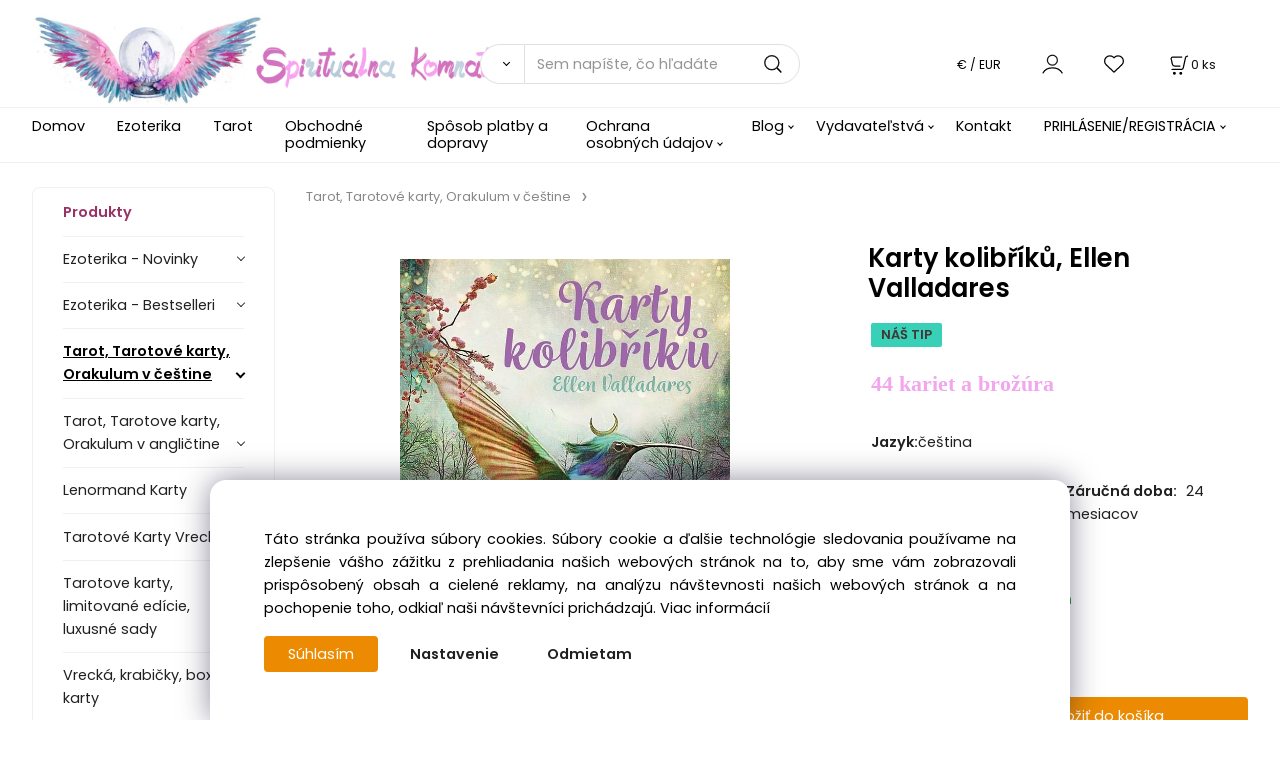

--- FILE ---
content_type: text/html; charset=UTF-8
request_url: https://spiritualnakomnata.sk/karty-kolibriku-ellen-valladares/p1569
body_size: 10441
content:
<!DOCTYPE html>
<html lang="sk">
<head>
  <meta charset="utf-8">
  <title>Karty kolibříků, Ellen Valladares | spiritualnakomnata.sk</title>
  <meta content="width=device-width,initial-scale=1.0" name="viewport">
  <link rel="preload" href="/template/eshop/scripts_clean3/main.min.css?t=2" as="style">
  <link rel="preconnect" href="https://fonts.googleapis.com">
  <link rel="preconnect" href="https://fonts.gstatic.com" crossorigin>
  <link href="https://fonts.googleapis.com/css2?family=Poppins:ital,wght@0,400;0,600;1,400;1,600&display=swap" rel="stylesheet">
  <link rel="stylesheet" href="/eshop/scripts/ce_cms.min.css?t=4">
  <link rel="stylesheet" href="/eshop/scripts/ce/controls.min.css?t=3">
  <link rel="stylesheet" href="/template/eshop/scripts_clean3/main.min.css?t=2">
  <link rel="stylesheet" href="/template/eshop/scripts_clean3/clickeshopmenu/menu.min.css?t=1" >
   <style> .tag_color22{ background-color:#67379d; color:#ffffff; } .tag_color5{ background-color:#a1c132; color:#000000; } .tag_color2{ background-color:#dd36be; color:#ffffff; } .tag_color3{ background-color:#07c5a5; color:#150404; } .tag_color14{ background-color:#13d84e; color:#0a0a0a; } .tag_color12{ background-color:#8080ff; color:#0b0909; } .tag_color7{ background-color:#f36722; color:#ffffff; } .tag_color1{ background-color:#67379d; color:#ffffff; } .tag_color16{ background-color:#ff0080; color:#ffffff; } .tag_color8{ background-color:#ff1414; color:#faf4f4; } .tag_color26{ background-color:#ff0080; color:#ffffff; } .tag_color24{ background-color:#ffff00; color:#000000; } .tag_color28{ background-color:#ffff00; color:#000000; } .tag_color10{ background-color:#0a0a0a; color:#ffffff; } .tag_color18{ background-color:#ffab01; color:#000000; }</style>
<meta name="description" content="Karty kolibříků. Roztiahnite krídla a rozlietnite sa smerom k vedomejšiemu životu plnému nektáru a radosti. Kolibríky prinášajú svetlo a radosť, ale sú tiež poslovia sily a moci. Karty kolibríkov vás chcú inšpirovať, aby ste preskúmali viditeľné aj neviditeľné a prijali vašu jedinečnú cestu v tomto živote. Ste predurčení na to, aby ste žili život plný požehnania, radosti a potešenia, a kolibríky vám ponúkajú svoju magickú a jemnú múdrosť, aby vás touto cestou sprevádzali." >
<meta name="keywords" content="Tarot, Tarotové karty, Orakulum v češtine | Karty kolibříků, Ellen Valladares" >
<meta property="og:type" content="product" >
<meta property="og:title" content="Karty kolibříků, Ellen Valladares | Tarot, Tarotové karty, Orakulum v češtine">
<link rel="canonical" href="https://spiritualnakomnata.sk/karty-kolibriku-ellen-valladares/p1569">
<meta name="robots" content="index,follow">
<meta property="og:description" content="Karty kolibříků. Roztiahnite krídla a rozlietnite sa smerom k vedomejšiemu životu plnému nektáru a radosti. Kolibríky prinášajú svetlo a radosť, ale sú tiež poslovia sily a moci. Karty kolibríkov vás chcú inšpirovať, aby ste preskúmali viditeľné aj neviditeľné a prijali vašu jedinečnú cestu v tomto živote. Ste predurčení na to, aby ste žili život plný požehnania, radosti a potešenia, a kolibríky vám ponúkajú svoju magickú a jemnú múdrosť, aby vás touto cestou sprevádzali.">
<meta property="og:image" content="https://spiritualnakomnata.sk/images_upd/products/9/1wxob758jlm9.jpg">
<script>window.dataLayer = window.dataLayer || []; window.dataLayer.push({"event": "view_item","ecommerce": { "items": [{ "item_id":"", "item_name":"Karty kolibříků, Ellen Valladares", "id":1569,"ean":"9788073706340","price":24.00,"currency":"EUR","category":"Tarot, Tarotové karty, Orakulum v češtine"}]} });</script>
<script type="application/ld+json"> {"@context": "https://schema.org/","@type": "Product","name": "Karty kolibříků, Ellen Valladares","productID": "1569","image": "https://spiritualnakomnata.sk/images_upd/products/9/1wxob758jlm9.jpg","gtin13": "9788073706340","brand": {"@type": "Brand", "name": "Synergie"},"description": "Karty kolibříků. Roztiahnite krídla a rozlietnite sa smerom k vedomejšiemu životu plnému nektáru a radosti. Kolibríky prinášajú svetlo a radosť, ale sú tiež poslovia sily a moci. Karty kolibríkov vás chcú inšpirovať, aby ste preskúmali viditeľné aj neviditeľné a prijali vašu jedinečnú cestu v tomto živote. Ste predurčení na to, aby ste žili život plný požehnania, radosti a potešenia, a kolibríky vám ponúkajú svoju magickú a jemnú múdrosť, aby vás touto cestou sprevádzali.","url": "https://spiritualnakomnata.sk/karty-kolibriku-ellen-valladares/p1569","category": "Tarot, Tarotové karty, Orakulum v češtine", "offers": {"@type": "Offer","url": "https://spiritualnakomnata.sk/karty-kolibriku-ellen-valladares/p1569","priceCurrency": "EUR","price": "24.00","availability": "https://schema.org/InStock"}} </script>
<link rel="icon" type="image/png" href="/storage/favicon.png" />
<link rel="manifest" href="/site.webmanifest">
<meta name="google-site-verification" content="-_t0Lrr-I45I1nKawe-J_NMSzlL9aKrwAuRoyGmEBk8" />

<script>
window.data_ce_cookie_consent =
{ btn_ok: "Súhlasím", btn_no: "Odmietam", btn_stgs: "Nastavenie",
info_text:
"Táto stránka používa súbory cookies. Súbory cookie a ďalšie technológie sledovania používame na zlepšenie vášho zážitku z prehliadania našich webových stránok na to, aby sme vám zobrazovali prispôsobený obsah a cielené reklamy, na analýzu návštevnosti našich webových stránok a na pochopenie toho, odkiaľ naši návštevníci prichádzajú. <a href='/obchodne-podmienky/m221'>Viac informácií</a>"
};
</script></head>
<body class="bodyClass" id="page_product_detail_out" >
<div class="wrapper">
<header class="header">
  <div id="pageHeaderContent" class="editContent"><p><a href="/"><img src="/storage/banner/spiritualnakomnata_1.png" width="479" height="92" alt="spirituálna komnata logo" style="float: left;"></a></p></div>
  <div class="headerComponents">
    <span id="res-main_trg" class="res-menu_trg only_tablet_mobile"></span>
    <div class="shoppingCart" id="shoppingCart">
      <a class="s-link" href="/cart/" data-title="zobraziť nákupný košík" rel="nofollow" aria-label="Košík">
        <div class="s-img" ></div>
        <span class="quantity"><span id="order_products_quantity">0</span> <span>ks</span></span></a></div>
    <div class="divCurrency divDropdown" id="currencyList"><div class="divDropdownActiveItem"><p>€ / EUR</p></div><div class="divDropdownList"><div class="divDropdownListTitle">Vyberte menu</div><div class="divDropdownListItems"><div data-href="/?currency=137" id="currencyList137" ><p>Kč / CZK</p></div><div data-href="/?currency=11" id="currencyList11" ><p>€ / EUR</p></div></div></div></div>    <div class="divLogin" id="loginUser">
      <a class="loginLink" href="/login/" title="Prihlásenie"> </a>
    </div>
    <span id="wishlist-link" class="wishlist-link" onclick="formExtend.pageRedirect('/eshop/user-profile/wishlist/')" title="Obľúbené položky"></span>
    <span id="res-search_trg" class="res-search_trg only_tablet_mobile"></span>
  </div>
  <div class="productSearch" id="productSearch">
    <form action="/search/" method="get">
      <button class="btn_search-list-category" type="button" id="btn_search-list-category" aria-label="Vyhľadať"></button>
      <input name="txtb_searchProduct" id="txtb_searchProduct" type="search" class="txtbSearchProduct" value="" placeholder="Sem napíšte, čo hľadáte" required="required" maxlength="200" minlength="3" onkeyup="ce_product_view.fulltextSearch(this)" autocomplete="off" aria-label="Sem napíšte, čo hľadáte">
      <input class="txtbSearchButton" type="submit" title="Vyhľadať" value="">
      <input type="hidden" name="category-list">
    </form>
  </div>
</header>
<nav id="ce_menu" class="ce_menu menuClass mainMenuStyle"><ul id="m1"><li id="m0"><a href="/">Domov</a></li><li id="m9"><a href="/ezoterika/m9">Ezoterika</a></li><li id="m29"><a href="/tarot/m29">Tarot</a></li><li id="m221"><a href="/obchodne-podmienky/m221">Obchodné podmienky</a></li><li id="m2"><a href="/sposob-platby-a-dopravy/m2">Spôsob platby a dopravy</a></li><li id="m3"><a href="/ochrana-osobnych-udajov/m3">Ochrana osobných údajov</a><ul><li id="m4"><a href="/ochrana-osobnych-udajov/cookies-policy/m4">Cookies Policy</a></li></ul></li><li id="m222"><a href="/blog/m222">Blog</a><ul><li id="m5"><a href="/blog/tarotove-karty-tajomny-svet-tarotu-a-jeho-historie/m5">Tarotové karty - Tajomný svet tarotu a jeho histórie</a></li><li id="m6"><a href="/blog/den-sv.-valentina/m6">Deň sv. Valentína</a></li><li id="m7"><a href="/blog/runy-runove-kamene/m7">Runy, Runové kamene</a></li><li id="m10"><a href="/blog/sviecky-ich-vznik-historia-vyznam-a-symbolika-pre-duchovny-rast/m10">Sviečky: Ich vznik, história, význam a symbolika pre duchovný rast</a></li><li id="m26"><a href="/blog/kristalove-gule-na-vestenie/m26">Krištálové gule na veštenie</a></li><li id="m27"><a href="/blog/kyvadlo-na-vestenie/m27">Kyvadlo na veštenie</a></li><li id="m28"><a href="/blog/biela-salvia-historia-pouzitie-a-spiritualny-vyznam/m28">Biela Šalvia: História, Použitie a Spirituálny Význam</a></li><li id="m30"><a href="/blog/palo-santo/m30">Palo Santo</a></li><li id="m31"><a href="/blog/lapac-snov/m31">Lapač Snov</a></li></ul></li><li id="m8"><a href="/vydavatelstva/m8">Vydavateľstvá</a><ul><li id="m11"><a href="/vydavatelstva/lo-scarabeo/m11">Lo Scarabeo</a></li><li id="m12"><a href="/vydavatelstva/us-games-systems/m12">US Games Systems</a></li><li id="m13"><a href="/vydavatelstva/fournier/m13">Fournier</a></li><li id="m14"><a href="/vydavatelstva/llewellyn/m14">Llewellyn</a></li><li id="m15"><a href="/vydavatelstva/hay-house/m15">Hay House</a></li><li id="m16"><a href="/vydavatelstva/blue-angel/m16">Blue Angel</a></li><li id="m17"><a href="/vydavatelstva/watkins/m17">Watkins</a></li><li id="m18"><a href="/vydavatelstva/rockpool/m18">Rockpool</a></li><li id="m19"><a href="/vydavatelstva/schiffer-publishing/m19">Schiffer Publishing</a></li><li id="m20"><a href="/vydavatelstva/agm-urania/m20">AGM Urania</a></li><li id="m21"><a href="/vydavatelstva/beyond-words/m21">Beyond Words</a></li><li id="m22"><a href="/vydavatelstva/solarus/m22">Solarus</a></li><li id="m23"><a href="/vydavatelstva/earth-dancer/m23">Earth Dancer</a></li><li id="m24"><a href="/vydavatelstva/simon-element/m24">Simon Element</a></li><li id="m25"><a href="/vydavatelstva/insight-editions/m25">Insight Editions</a></li></ul></li><li id="m215"><a href="/kontakt/m215">Kontakt</a></li><li id="m210"><a href="/eshop/login.php">PRIHLÁSENIE/REGISTRÁCIA</a><ul><li id="m149"><a href="/eshop/user.php">ZMENA OSOBNÝCH ÚDAJOV</a></li><li id="m150"><a href="/eshop/order_history.php">PREHĽAD OBJEDNÁVOK</a></li></ul></li></ul></nav>
<div class="pageContent ">
  <div id="page_panel" class="pagePanel">
    <div class="productsPanel" id="productsPanel">
      <span class="homeLink" id="homeLink"><span style="color: #993366;"><strong>Produkty</strong></span></span>
      <nav class="categoryPanel ce_category" id="categoryPanel"><ul id="l1" class="sitemap"><li id="l52"><a href="/ezoterika-novinky/c52">Ezoterika - Novinky</a></li><li id="l51"><a href="/ezoterika-bestselleri/c51">Ezoterika - Bestselleri</a></li><li id="l6"><a href="/tarot-tarotove-karty-orakulum-v-cestine/c6">Tarot, Tarotové karty, Orakulum v češtine</a></li><li id="l19"><a href="/tarot-tarotove-karty-orakulum-v-anglictine/c19">Tarot, Tarotove karty, Orakulum v angličtine</a></li><li id="l7"><a href="/lenormand-karty/c7">Lenormand Karty</a></li><li id="l56"><a href="/tarotove-karty-vreckove/c56">Tarotové Karty Vreckové</a></li><li id="l11"><a href="/tarotove-karty-limitovane-edicie-luxusne-sady/c11">Tarotove karty, limitované edície, luxusné sady</a></li><li id="l18"><a href="/vrecka-krabicky-boxy-na-karty/c18">Vrecká, krabičky, boxy na karty</a></li><li id="l23"><a href="/obrusy-na-vestenie/c23">Obrusy na veštenie</a></li><li id="l21"><a href="/runy-runove-kamene/c21">Runy, Runové kamene</a></li><li id="l22"><a href="/kyvadla/c22">Kyvadlá</a></li><li id="l38"><a href="/vestecke-gule/c38">Veštecké Gule</a></li><li id="l36"><a href="/sviecky/c36">Sviečky</a></li><li id="l4"><a href="/vonna-zivica-prirodna/c4">Vonná živica prírodná</a></li><li id="l32"><a href="/vydymovadla/c32">Vydymovadlá</a></li><li id="l46"><a href="/vonne-tycinky/c46">Vonné Tyčinky</a></li><li id="l44"><a href="/vonne-oleje/c44">Vonné Oleje</a></li><li id="l45"><a href="/bio-organicke-oleje/c45">BIO Organické oleje</a></li><li id="l9"><a href="/esencialne-oleje/c9">Esenciálne oleje</a></li><li id="l58"><a href="/masazne-aromaterapeuticke-oleje/c58">Masážne Aromaterapeutické Oleje</a></li><li id="l40"><a href="/kamene-liecive/c40">Kamene liečivé</a></li><li id="l30"><a href="/liecive-cakrove-palicky/c30">Liečivé čakrové paličky</a></li><li id="l10"><a href="/himalajska-sol-lampy-svietniky/c10">Himalájska soľ, lampy, svietniky</a></li><li id="l31"><a href="/aroma-difuzery/c31">Aroma Difuzéry</a></li><li id="l2"><a href="/knihy/c2">Knihy</a><ul><li id="l13"><a href="/knihy/tarot-kyvadlo-runy-vestby-snare/c13">Tarot, kyvadlo, runy, veštby, snáre</a></li><li id="l14"><a href="/knihy/duchovny-rozvoj/c14">Duchovný rozvoj</a></li><li id="l15"><a href="/knihy/zdravie-liecenie/c15">Zdravie, liečenie</a></li><li id="l26"><a href="/knihy/anjeli-svetelne-bytosti/c26">Anjeli, Svetelné bytosti</a></li><li id="l16"><a href="/knihy/kamene-mineraly-krystaly/c16">Kamene, mineraly, kryštály</a></li><li id="l17"><a href="/knihy/numerologia/c17">Numerológia</a></li><li id="l27"><a href="/knihy/zenska-spiritualita/c27">Ženská spiritualita</a></li></ul></li><li id="l37"><a href="/denniky/c37">Denníky</a></li><li id="l33"><a href="/zapisniky-kozene/c33">Zápisníky kožené</a></li><li id="l29"><a href="/relaxacne-omalovanky-coloring-book/c29">Relaxačné Omaľovánky - Coloring Book</a></li><li id="l12"><a href="/tecuci-dym-stojany-a-vonne-kuzele/c12">Tečúci dym - Stojany a vonné kužele</a></li><li id="l41"><a href="/feng-shui-fontany/c41">Feng-Shui Fontány</a></li><li id="l54"><a href="/stromceky-stastia/c54">Stromčeky Šťastia</a></li><li id="l55"><a href="/lapac-snov/c55">Lapač Snov</a></li><li id="l3"><a href="/energeticke-sperky-naramky-privesky/c3">Energetické šperky - náramky, prívesky</a></li><li id="l39"><a href="/roztavene-sklo-na-dreve/c39">Roztavené Sklo na Dreve</a></li><li id="l5"><a href="/selenit-veze-lampy-palicky-svietniky/c5">Selenit - veže, lampy, paličky, svietniky</a></li><li id="l53"><a href="/celestin-celestit/c53">Celestín (Celestit)</a></li><li id="l34"><a href="/tibetske-misy/c34">Tibetské misy</a></li><li id="l42"><a href="/kristalove-spievajuce-misy/c42">Krištáľové spievajúce misy</a></li><li id="l20"><a href="/samanske-bubny-djembe-zvonkohry/c20">Šamanské Bubny, Djembe, Zvonkohry</a></li><li id="l49"><a href="/gongy/c49">Gongy</a></li><li id="l50"><a href="/terapeuticke-ladicky/c50">Terapeutické ladičky</a></li><li id="l57"><a href="/ajurveda/c57">Ajurvéda</a></li><li id="l35"><a href="/caj-a-cajove-supravy/c35">Čaj a Čajové súpravy</a></li><li id="l47"><a href="/dekor-textil/c47">Dekor Textil</a></li><li id="l24"><a href="/darcekove-poukazky/c24">Darčekové Poukážky</a></li></ul></nav>
    </div>
    <div id="pageInformationPanel" class="pageInformationPanel editContent"><p>&nbsp;</p>
<p>&nbsp;</p>
<p>&nbsp;</p>
<p>&nbsp;</p>
<p>&nbsp;</p>
<p>&nbsp;</p>
<p>&nbsp;</p>
<p>&nbsp;</p>
<p>&nbsp;</p>
<p>&nbsp;</p>
<p>&nbsp;</p>
<p>&nbsp;</p>
<p>&nbsp;</p>
<p>&nbsp;</p>
<p>&nbsp;</p>
<p>&nbsp;</p>
<p>&nbsp;</p>
<p style="text-align: center;">&nbsp;</p>
<p style="text-align: center;">&nbsp;</p>
<p style="text-align: center;">&nbsp;</p>
<p style="text-align: center;">&nbsp;</p>
<p style="text-align: center;">&nbsp;</p>
<p style="text-align: center;">&nbsp;</p>
<p style="text-align: center;">&nbsp;</p>
<p style="text-align: center;">&nbsp;</p>
<p style="text-align: center;">&nbsp;</p>
<p style="text-align: center;">&nbsp;</p>
<p style="text-align: center;">&nbsp;</p>
<p style="text-align: center;">&nbsp;</p>
<p style="text-align: center;">&nbsp;</p>
<p style="text-align: center;">&nbsp;</p>
<p style="text-align: center;">&nbsp;</p>
<p style="text-align: center;">&nbsp;</p>
<p style="text-align: center;">&nbsp;</p>
<p style="text-align: center;">&nbsp;</p>
<p style="text-align: center;">&nbsp;</p>
<p style="text-align: center;">&nbsp;</p>
<p style="text-align: center;">&nbsp;</p>
<p style="text-align: center;">&nbsp;</p></div>
  </div>
  <main id="pan_main" class="main"><div>
  <div class="divProductCategoryPath"><a href="/tarot-tarotove-karty-orakulum-v-cestine/c6">Tarot, Tarotové karty, Orakulum v češtine</a></div>  <div id="page_product_detail" data-price="Y" class="workspace-product-detail">
    <div class="productDetailTop"><h1 class="productDetailTitle editContentTextareaPopup" data-adm='{"b":"title","l":90,"m":1}' id="product_title">Karty kolibříků, Ellen Valladares</h1></div>
    <div class="productDetailCenter">
      <div class="divProductDetailImgPanel" id="divProductDetailImgPanel">
        <div class="divProductDetailImg"><div id="gallery"><div id="block_productMainImage"><a id="productMainImage" href="/images_upd/products/9/1wxob758jlm9.jpg" title="Karty kolibříků, Ellen Valladares" data-lightbox="product_images"><img src="/images_upd/products/9/1wxob758jlm9.jpg" alt="Karty kolibříků, Ellen Valladares" id="product_img_main" oncontextmenu="return false;"></a></div>
<div class="product_gallery_images-out">
<div class="imageGallery" id="product_gallery_images"><a href="/images_upd/products/9/59lyo4kc3g8p.jpg" data-lightbox="product_images" title="Karty kolibříků, Ellen Valladares" id="a_product_img_7084"><img src="/images_upd/products/thumbs/9/59lyo4kc3g8p.jpg" alt="Karty kolibříků, Ellen Valladares 1" loading="lazy"></a><a href="/images_upd/products/9/e6gnb8aj4zqh.jpg" data-lightbox="product_images" title="Karty kolibříků, Ellen Valladares" id="a_product_img_7083"><img src="/images_upd/products/thumbs/9/e6gnb8aj4zqh.jpg" alt="Karty kolibříků, Ellen Valladares 2" loading="lazy"></a><a href="/images_upd/products/9/u91pnkbozex8.jpg" data-lightbox="product_images" title="Karty kolibříků, Ellen Valladares" id="a_product_img_7086"><img src="/images_upd/products/thumbs/9/u91pnkbozex8.jpg" alt="Karty kolibříků, Ellen Valladares 3" loading="lazy"></a><a href="/images_upd/products/9/otfz9m0bi643.jpg" data-lightbox="product_images" title="Karty kolibříků, Ellen Valladares" id="a_product_img_7085"><img src="/images_upd/products/thumbs/9/otfz9m0bi643.jpg" alt="Karty kolibříků, Ellen Valladares 4" loading="lazy"></a></div></div>
</div></div>
      </div>
      <div id="divProductDetailInformation">
      <form id="frm_main" action="/eshop/operations/product_detail_al/" method="post">
        <div class="divProductDetailInformation">
          <div class="product-detail-tags"> <span class="tag_color3 p-specialOffer productSpecialOfferDetail productSpecialOfferId3">NÁŠ TIP</span></div>          <div id="productDetailContent_0" class="productDetailDescriptionShort editContent form-row"><p><span style="color: #f2a6ed; font-size: 22px;"><strong><span style="font-family: 'book antiqua', palatino, serif;">44 kariet a brožúra</span></strong></span></p></div>
                      <div class="divProductDetailAttributes" id="divProductDetailAttributes"><div class="divProductParameter " id="product_param_1695" data-type="F" ><span class="divProductParameterTxt editContentProductParameter"><span>Jazyk</span>: </span><div class="divProductParameterValue"><span class="param_text_value one-line"  data-param='{"param_id":"1695","attr_id":"1753"}'><span>čeština</span></span></div></div></div>
                    <div class="divProductDetailParameters">
            <div class="grid2 mob-grid1 form-row"><div id="block_product_producer">
                <span class="attr-title"><span style="font-size: 18px;"><strong><span style="color: #993366;">Výrobca</span></strong></span>:</span>
                <span><span class="editContentTextPopup product_producer-txt link" data-adm='{"b":"producer","l":50}'>Synergie</span></span>
                </div><div id="block_product_warranty">
                <span class="attr-title">Záručná doba:</span>
                <span><span class="editContentTextPopup" data-adm='{"b":"warranty","l":30}'>24 mesiacov</span></span>
                </div>                <div id="block_product_product_ean">
                  <span class="attr-title"><span style="color: #993366; font-size: 18px;"><strong>EAN</strong></span>:</span>
                  <span><span class="editContentTextPopup" data-adm='{"b":"product_ean","l":30}'>9788073706340</span></span>
                </div></div>
          </div>
                      <div id="block_product_stock" class="form-row">
              <span class="attr-title"><span style="color: #993366; font-size: 18px;"><strong>Dostupnosť</strong></span>: </span>
              <span id="block_product_stock-data">
                <span id="product_state" class="state_back_color2">skladom</span>                                <input type="hidden" id="hid_default_product_state" value="skladom" >
              </span>
            </div>
                                <div class="block_product-cart-add">
            <div class="form-row l grid2 block_product_price-extended">
                                                                        </div>
                          <div class="divProductDetailPrice form-row zero">
                <div id="block_product_price_vat">
                  <span class="productDetailPriceVatValue">
                   <span id="span_productPriceVAT" class="editContentNumberPopup" data-adm='{"b":"price_vat","m":1,"f":"ProductPriceRecalculation(\"price_vat\")"}' >24.00</span> €</span>
                  <span id="productItemMetric">ks</span>
                                    <div>
                                                          </div>
                </div>
                <input type="hidden" id="hid_product_price_params" value='{"list_price_vat":24,"product_rabat_calculate":0,"product_discount":0,"product_vat":20,"product_main_price_ignore":"N","prefer_price_excl_vat":"N"}' >
              </div>
                        <div id="product-detail-cart-button" class="divCartButton">
                            <span class="numberArrows"><input class="cartQuantity" name="txtb_cartQuantity" id="txtb_cartQuantity" type="number" step="any" min="1"  max="1000000"  value="1" aria-label="quantity"></span>
              <input class="cartButton button" name="btn_productAdd" id="btn_productAdd" type="submit" value="Vložiť do košíka">
                          </div>
          </div>
          <div class="card-components">
            <span id="card-watchdog" class="card-watchdog">Sledovať produkt</span>
            <span id="card-wishlist" class="card-wishlist ">Pridať do obľúbených</span>
            <span id="card-share-link" class="card-share-link">Zdielať</span>
          </div>
        </div>
        <input type="hidden" name="hid_productId" id="hid_productId" value="1569">
        <input type="hidden" id="hid_product_state_txt" value="&lt;span style=&quot;font-size: 16px;&quot;&gt;skladom&lt;/span&gt;">
        <input type="hidden" id="hid_product_stock_disable_sell" value="N">
        <input type="hidden" id="hid_currency_symbol" value="€">
        <input type="hidden" id="hid_currency_rate" value="1.00000">
        <input type="hidden" id="hid_currency_precision" value="2">
                  <input type="hidden" name="hid_pageParamArr" id="hid_pageParamArr" value='{"warehouse_config":{"product_state_zero":"nie je skladom","product_state_in_stock":"skladom"}}' >
              </form>
    </div>
    <br style="clear:both;">
    </div>
    <div id="inf_panel_product" class="inf_panel_product editContent"></div>
    <div class="divProductDetailLongText" id="divProductDetailLongText">
      <div class="tabber" id="tabber_productDetail"><div class="tabberNav">
  <a href="#tab_productDescription"><span style="color: #993366; font-size: 18px;"><strong>Popis</strong></span></a>
      <a href="#tab_productQuestion" data-fixed="1"><span style="color: #993366; font-size: 18px;"><strong>Potrebujete poradiť?</strong></span></a>
  </div>
<div class="tabbertab" id="tab_productDescription"><div id="productDetailEditContent0" class="productTabberContent editContent"><h1><strong><span style="font-size: 18px; font-family: book antiqua, palatino, serif; color: #000000;">Karty kolibříků</span></strong></h1>
<p><span style="font-size: 18px; font-family: book antiqua, palatino, serif; color: #000000;">Roztiahnite krídla a rozlietnite sa smerom k vedomejšiemu životu plnému nektáru a radosti.</span></p>
<p><span style="font-size: 18px; font-family: book antiqua, palatino, serif; color: #000000;">Kolibríky prinášajú svetlo a radosť, ale sú tiež poslovia sily a moci. Karty kolibríkov vás chcú inšpirovať, aby ste preskúmali viditeľné aj neviditeľné a prijali vašu jedinečnú cestu v tomto živote. Ste predurčení na to, aby ste žili život plný požehnania, radosti a potešenia, a kolibríky vám ponúkajú svoju magickú a jemnú múdrosť, aby vás touto cestou sprevádzali. Kolibríky sú možno malí, ale ich sila a vytrvalosť sú nesmierne. Prichádza k vám s posolstvom sebahodnoty, viery, dôvery, odhodlania a schopností vytvoriť čokoľvek, po čom túžite. V balení nájdete 44 nádherne ilustrovaných kariet a podrobného sprievodcu.</span></p>
<p><span style="font-size: 18px; font-family: book antiqua, palatino, serif; color: #000000;"><strong>Rozmery:</strong> 89 x 127 mm</span></p>
<p>&nbsp;</p></div></div>  <div class="tabbertab" id="tab_productQuestion"></div>

</div>
    </div>
        <div class="productAssociated">
      <div class="pageTitle"> <span style="color: #993366;"><strong>Podobné produkty</strong></span> </div><div class="productAssociatedView"><a href="/lecive-rady-pro-uzdraveni-50-lekci-pro-ziskani-osobni-sily-myssova-caroline/p572" class="accessoriesProduct product " data-id="572" ><span class="img"><img src="/images_upd/products/thumbs/2/jl7prb0zhw49.jpg" alt="Léčivé rady pro uzdravení- 50 lekcí pro získání osobní síly, Myssová Caroline" loading="lazy"></span><span class="linkTxt"></span><span class="price"><span>24.60 €</span> <span class="list-price"></span></span><span class="subtitle">Léčivé rady pro uzdravení- 50 lekcí pro získání osobní síly, Myssová Caroline</span></a>
<a href="/kouzlo-zivota-veronika-kovarova/p738" class="accessoriesProduct product " data-id="738" ><span class="img"><img src="/images_upd/products/thumbs/8/r5i07kolqxyt.webp" alt="Kouzlo života, Veronika Kovářová" loading="lazy"></span><span class="linkTxt"> <span class="tag_color3 p-specialOffer productSpecialOfferDetail productSpecialOfferId3">NÁŠ TIP</span></span><span class="price"><span>30.00 €</span> <span class="list-price"></span></span><span class="subtitle">Kouzlo života, Veronika Kovářová</span></a>
<a href="/zakon-rezonancie-pierre-franckh/p547" class="accessoriesProduct product " data-id="547" ><span class="img"><img src="/images_upd/products/thumbs/7/7yka2cx1how8.jpg" alt="Zákon rezonancie, Pierre Franckh" loading="lazy"></span><span class="linkTxt"></span><span class="price"><span>18.00 €</span> <span class="list-price"></span></span><span class="subtitle">Zákon rezonancie, Pierre Franckh</span></a>
<a href="/orakulum-duse-zvirat-colette-baron-reid/p312" class="accessoriesProduct product " data-id="312" ><span class="img"><img src="/images_upd/products/thumbs/2/93egzsbv1f8x.jpg" alt="Orákulum duše zvířat, Colette Baron-Reid" loading="lazy"></span><span class="linkTxt"> <span class="tag_color3 p-specialOffer productSpecialOfferDetail productSpecialOfferId3">NÁŠ TIP</span> <span class="tag_color12 p-specialOffer productSpecialOfferDetail productSpecialOfferId12">TOP</span></span><span class="price"><span>24.40 €</span> <span class="list-price"></span></span><span class="subtitle">Orákulum duše zvířat, Colette Baron-Reid</span></a>
<a href="/tattvicke-karty-jonn-mumford/p435" class="accessoriesProduct product " data-id="435" ><span class="img"><img src="/images_upd/products/thumbs/5/0cw4yke2lpx6.jpg" alt="Tattvické karty, Jonn Mumford" loading="lazy"></span><span class="linkTxt"></span><span class="price"><span>31.00 €</span> <span class="list-price"></span></span><span class="subtitle">Tattvické karty, Jonn Mumford</span></a>
<a href="/crowley-tarot-vreckove-karty-krefting-miki/p148" class="accessoriesProduct product " data-id="148" ><span class="img"><img src="/images_upd/products/thumbs/8/1zsxwyk8uh62.jpg" alt="Crowley Tarot - Vreckové karty, Krefting Miki" loading="lazy"></span><span class="linkTxt"></span><span class="price"><span>24.00 €</span> <span class="list-price"></span></span><span class="subtitle">Crowley Tarot - Vreckové karty, Krefting Miki</span></a>
<a href="/magicke-rostliny-eva-samih/p2898" class="accessoriesProduct product " data-id="2898" ><span class="img"><img src="/images_upd/products/thumbs/8/ln1fsp837jbo.jpg" alt="Magické rostliny, Eva Samih" loading="lazy"></span><span class="linkTxt"> <span class="tag_color2 p-specialOffer productSpecialOfferDetail productSpecialOfferId2">NOVINKA</span></span><span class="price"><span>20.00 €</span> <span class="list-price"></span></span><span class="subtitle">Magické rostliny, Eva Samih</span></a>
<a href="/magicky-kocici-tarot-betti-greco/p2110" class="accessoriesProduct product " data-id="2110" ><span class="img"><img src="/images_upd/products/thumbs/0/ivyamlqn61hj.jpg" alt="Magický Kočičí Tarot - Betti Greco" loading="lazy"></span><span class="linkTxt"> <span class="tag_color2 p-specialOffer productSpecialOfferDetail productSpecialOfferId2">NOVINKA</span></span><span class="price"><span>29.00 €</span> <span class="list-price"></span></span><span class="subtitle">Magický Kočičí Tarot - Betti Greco</span></a>
<a href="/carovny-les-veronika-kovarova/p2424" class="accessoriesProduct product " data-id="2424" ><span class="img"><img src="/images_upd/products/thumbs/4/0lqyjbrw4imn.jpg" alt="Čarovný les, Veronika Kovářová" loading="lazy"></span><span class="linkTxt"> <span class="tag_color2 p-specialOffer productSpecialOfferDetail productSpecialOfferId2">NOVINKA</span></span><span class="price"><span>29.00 €</span> <span class="list-price"></span></span><span class="subtitle">Čarovný les, Veronika Kovářová</span></a>
<a href="/karty-skryte-moudrosti-baron-reid-collette/p309" class="accessoriesProduct product " data-id="309" ><span class="img"><img src="/images_upd/products/thumbs/9/vam0jfwe1hbn.jpg" alt="Karty skryté moudrosti, Baron-Reid Collette" loading="lazy"></span><span class="linkTxt"></span><span class="price"><span>24.40 €</span> <span class="list-price"></span></span><span class="subtitle">Karty skryté moudrosti, Baron-Reid Collette</span></a>
</div>    </div>
        <input type="hidden" name="hid_categoryId" id="hid_categoryId" value="6">
  </div>
</div>
</main>
</div>
<aside id="pageInformationPanel_1" class="pageInformationPanel_1 editContent"><div class="page-width" style="max-width: 1920px; background-color: #ffffff; padding: 10px;">
<div><br>
<div class="page-width" style="max-width: 800px;">
<div>
<p><span style="font-family: book antiqua, palatino, serif; font-size: 18px;"><strong><span style="color: #000000; background-color: #cc99ff;">PRIHLÁSTE SA NA ODBER NÁŠHO NEWSLETTERA</span></strong></span></p>
<p><span style="color: #000000;"><input id="emailInfoValue" class="emailInfoTextBox textBox" maxlength="200" type="email" value=""><a id="emailInfoLogin" style="color: #000000;" href="/eshop/newsletter/" rel="nofollow">Prihlásiť</a></span></p>
<p><a id="emailInfoLogout" href="/eshop/newsletter/?a=g" rel="nofollow"><span style="color: #000000;"><span style="font-family: book antiqua, palatino, serif; font-size: 16px;">Odhlásiť</span></span></a></p>
</div>
<script>document.addEventListener("ce_cms-reload_window",()=>{ ce_newsletter.initWorkspace(); });</script>
</div>
</div>
</div></aside>
<footer id="footer" class="pageFooter">
  <div id="pageFooterContent" class="pageFooterContent editContent"><p>&nbsp;</p>
<div class="page-width" style="padding: 20px; background-color: #f0f0f0;">
<div>
<div class="column_block" style="max-width: 1200px; margin-left: auto; margin-right: auto;">
<div style="width: 33%; margin-right: 10%;">
<div>
<p style="text-align: left;"><img src="/storage/banner/logo_paticka_spiritualnakomnata.webp" alt="logo spirituálna komnata" style="display: block; margin-left: auto; margin-right: auto;" width="696" height="250"><span style="color: #333333;"><br></span><span style="color: #333333;">&nbsp; &nbsp; &nbsp;&nbsp; &nbsp; <a href="https://www.facebook.com/Spiritualnakomnata.sk"><img src="/storage/icons/fb.svg" style="margin-right: 10px;" alt="facebook" width="26" height="26"></a> &nbsp; &nbsp; &nbsp;&nbsp; </span><a href="https://www.instagram.com/spiritualnakomnata.sk/"><img src="/storage/icons/insta.svg" style="margin-left: 10px; margin-right: 10px;" alt="instagram" width="27" height="27"></a><span style="color: #333333;"> &nbsp;</span><span style="color: #333333;">&nbsp;</span><span style="color: #333333;">&nbsp;</span><a href="https://sk.pinterest.com/0l03vujmjrz5w3f2mfvt10yvfw86ag/_saved/"> &nbsp; <img src="/storage/icons/pin.svg" style="margin-left: 10px; margin-right: 10px;" alt="pinterest" width="31" height="31"></a><span style="color: #333333;"> &nbsp;&nbsp; </span></p>
<p style="text-align: left;">&nbsp;</p>
</div>
</div>
<div style="width: 25%; margin-right: 5%;">
<div><span style="color: #993366; font-family: 'book antiqua', palatino, serif; font-size: 20px;"><strong>Informácie</strong></span><span style="color: #a5bb00; font-size: 18px;"><br></span>
<p style="text-align: left;"><a href="/obchodne-podmienky/m221"><span style="color: #000000; font-size: 16px; font-family: 'book antiqua', palatino, serif;">Obchodné podmienky</span></a></p>
<p style="text-align: left;"><a href="/sposob-platby-a-dopravy/m2"><span style="color: #000000; font-size: 16px; font-family: 'book antiqua', palatino, serif;">Spôsob platby a dopravy</span></a></p>
<p style="text-align: left;"><a href="/ochrana-osobnych-udajov/m3"><span style="color: #000000; font-size: 16px; font-family: 'book antiqua', palatino, serif;">Ochrana osobných údajov</span></a></p>
<p style="text-align: left;"><a href="/ochrana-osobnych-udajov/cookies-policy/m4"><span style="color: #000000; font-size: 16px; font-family: 'book antiqua', palatino, serif;">Nastavenie Cookies</span></a></p>
<p style="text-align: left;"><a href="/blog/m222"><span style="color: #000000; font-size: 16px; font-family: 'book antiqua', palatino, serif;">Blog</span></a></p>
<p style="text-align: left;">&nbsp;</p>
<p style="text-align: left;">&nbsp;</p>
<p style="text-align: left;"><span style="color: #ebebeb;">&nbsp;</span></p>
</div>
</div>
<div style="width: 24%; margin-right: 5%;">
<div><span style="color: #993366; font-size: 20px; font-family: 'book antiqua', palatino, serif;"><strong>Adresa</strong></span><span style="color: #f03c55;"><br></span>
<p style="text-align: left;"><span style="color: #000000; font-size: 16px; font-family: 'book antiqua', palatino, serif;">PROFHA s. r. o.</span></p>
<p style="text-align: left;"><span style="color: #000000; font-size: 16px; font-family: 'book antiqua', palatino, serif;">Nanterská 1680/19</span></p>
<p style="text-align: left;"><span style="color: #000000; font-size: 16px; font-family: 'book antiqua', palatino, serif;">010 08 Žilina</span></p>
<p style="text-align: left;"><span style="color: #000000; font-size: 16px; font-family: 'book antiqua', palatino, serif;">IČO: <a href="tel:56 882 254">56 882 254</a><br></span></p>
<p style="text-align: left;"><span style="color: #000000; font-size: 16px; font-family: 'book antiqua', palatino, serif;">DIČ: <a href="tel:2122482120">2122482120</a><br></span></p>
<p style="text-align: left;"><span style="color: #000000; font-size: 16px; font-family: 'book antiqua', palatino, serif;">IČ DPH: SK2122482120</span></p>
<p style="text-align: left;">&nbsp;</p>
<p style="text-align: left;">&nbsp;</p>
</div>
</div>
<div style="width: 24%;">
<div style="text-align: left;"><span style="color: #993366; font-size: 20px; font-family: 'book antiqua', palatino, serif;"><strong>Kontakt</strong></span><span style="color: #f03c55;"><br></span>
<p style="text-align: left;"><span style="color: #000000; font-size: 16px; font-family: 'book antiqua', palatino, serif;"><a style="color: #000000;" href="mailto:my-web@example.com">info@spiritualnakomnata.sk</a> <br></span></p>
<p style="text-align: left;"><span style="color: #000000; font-size: 16px; font-family: 'book antiqua', palatino, serif;"><a style="color: #000000;" href="https://template5.clickeshop.com/eshop/+123 456 789 02">+421 908 902 096</a></span></p>
<p style="text-align: left;"><span style="color: #000000; font-size: 16px; font-family: 'book antiqua', palatino, serif;">Po-Piat: 9:00 - 15:00 hod.</span></p>
<p style="text-align: left;">&nbsp;</p>
<p style="text-align: left;"><a href="https://www.sps-sro.sk/sledovanie-zasielky/"><img src="/storage/sps-balikovo_logo.png" width="120" height="24" alt=""></a></p>
<p style="text-align: left;"><a href="https://tracking.packeta.com/sk_SK/tracking/search"><img src="/storage/packeta.webp" width="120" height="33" alt=""></a></p>
<p style="text-align: left;"><a href="https://gls-group.com/SK/sk/sledovanie-zasielok/"><img src="/storage/gls-logo-.webp" width="120" height="32" alt=""></a></p>
</div>
</div>
</div>
<hr style="height: 1px; margin-left: auto; margin-right: auto; max-width: 1200px;">
<div class="column_block" style="max-width: 1200px; margin-left: auto; margin-right: auto;">
<div style="width: 49%;">
<div>
<div style="text-align: left;"><span style="color: #000000;">© 2026 Spirituálna Komnata. Všetky práva vyhradené.</span></div>
</div>
</div>
<div style="width: 49%;">
<div>&nbsp;&nbsp;&nbsp;&nbsp;&nbsp; &nbsp;&nbsp; &nbsp;&nbsp; &nbsp;&nbsp;</div>
<div class="ce-componentAdd p-top-left mceNonEditable">&nbsp;</div>
<div class="ce-componentAdd p-bottom-left mceNonEditable">&nbsp;</div>
</div>
</div>
</div>
<div class="ce-componentAdd p-top-left mceNonEditable" style="top: 0px;">&nbsp;</div>
<div class="ce-componentAdd p-bottom-left mceNonEditable">&nbsp;</div>
</div></div>
  <div class="pageFooterCopyright"><a target="_blank" href="https://clickeshop.sk">Vytvorené systémom ClickEshop.sk</a></div>
</footer>
</div>
<script src="/eshop/scripts/jquery3.min.js"></script>
<link rel="stylesheet" href="/eshop/scripts/image_gallery/css/lightbox.min.css" >
<script src="/eshop/scripts/mainscript.js?t=6"></script>
<script src="/eshop/scripts/ce/controls.js?t=3" ></script>
<script src="/template/eshop/scripts_clean3/clickeshopmenu/menu.js?t=1" ></script>
<script src="/eshop/scripts/image_gallery/js/lightbox.js"></script>
<script>ce_cart.post_cart();</script><script>ce_product.init(1569);  ce_parameter.init_parameters(); ce_workspace.postProductAnalytics({"act":"PROD","prod_id":1569}, 1569); ce_product.initProductListAnimations( document.querySelector(".productAssociated") );</script><script>inicializeCurrency( "#currencyList", 11);</script><!-- Google Tag Manager -->
<script>(function(w,d,s,l,i){w[l]=w[l]||[];w[l].push({'gtm.start':
new Date().getTime(),event:'gtm.js'});var f=d.getElementsByTagName(s)[0],
j=d.createElement(s),dl=l!='dataLayer'?'&l='+l:'';j.async=true;j.src=
'https://www.googletagmanager.com/gtm.js?id='+i+dl;f.parentNode.insertBefore(j,f);
})(window,document,'script','dataLayer','GTM-W5FDFFQ');</script>
<!-- End Google Tag Manager -->

<!-- Google Tag Manager (noscript) -->
<noscript><iframe src="https://www.googletagmanager.com/ns.html?id=GTM-W5FDFFQ"
height="0" width="0" style="display:none;visibility:hidden"></iframe></noscript>
<!-- End Google Tag Manager (noscript) --></body>
</html>
